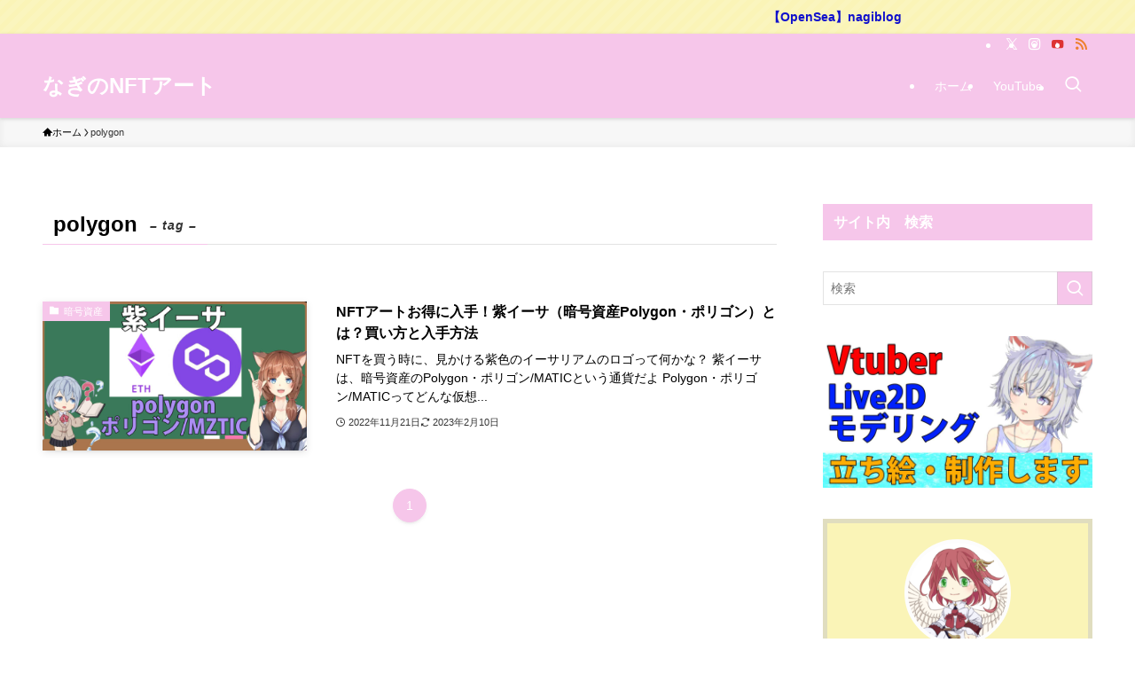

--- FILE ---
content_type: text/html; charset=UTF-8
request_url: https://naginft.com/tag/polygon/
body_size: 19103
content:
<!DOCTYPE html>
<html lang="ja" data-loaded="false" data-scrolled="false" data-spmenu="closed">
<head>
<meta charset="utf-8">
<meta name="format-detection" content="telephone=no">
<meta http-equiv="X-UA-Compatible" content="IE=edge">
<meta name="viewport" content="width=device-width, viewport-fit=cover">
<title>polygon | なぎのNFTアート</title>
<meta name='robots' content='max-image-preview:large' />
<link rel="alternate" type="application/rss+xml" title="なぎのNFTアート &raquo; フィード" href="https://naginft.com/feed/" />
<link rel="alternate" type="application/rss+xml" title="なぎのNFTアート &raquo; コメントフィード" href="https://naginft.com/comments/feed/" />
<link rel="alternate" type="application/rss+xml" title="なぎのNFTアート &raquo; polygon タグのフィード" href="https://naginft.com/tag/polygon/feed/" />

<!-- SEO SIMPLE PACK 3.6.2 -->
<link rel="canonical" href="https://naginft.com/tag/polygon/">
<meta property="og:locale" content="ja_JP">
<meta property="og:type" content="website">
<meta property="og:title" content="polygon | なぎのNFTアート">
<meta property="og:url" content="https://naginft.com/tag/polygon/">
<meta property="og:site_name" content="なぎのNFTアート">
<meta name="twitter:card" content="summary_large_image">
<!-- / SEO SIMPLE PACK -->

<style id='wp-img-auto-sizes-contain-inline-css' type='text/css'>
img:is([sizes=auto i],[sizes^="auto," i]){contain-intrinsic-size:3000px 1500px}
/*# sourceURL=wp-img-auto-sizes-contain-inline-css */
</style>
<style id='wp-block-library-inline-css' type='text/css'>
:root{--wp-block-synced-color:#7a00df;--wp-block-synced-color--rgb:122,0,223;--wp-bound-block-color:var(--wp-block-synced-color);--wp-editor-canvas-background:#ddd;--wp-admin-theme-color:#007cba;--wp-admin-theme-color--rgb:0,124,186;--wp-admin-theme-color-darker-10:#006ba1;--wp-admin-theme-color-darker-10--rgb:0,107,160.5;--wp-admin-theme-color-darker-20:#005a87;--wp-admin-theme-color-darker-20--rgb:0,90,135;--wp-admin-border-width-focus:2px}@media (min-resolution:192dpi){:root{--wp-admin-border-width-focus:1.5px}}.wp-element-button{cursor:pointer}:root .has-very-light-gray-background-color{background-color:#eee}:root .has-very-dark-gray-background-color{background-color:#313131}:root .has-very-light-gray-color{color:#eee}:root .has-very-dark-gray-color{color:#313131}:root .has-vivid-green-cyan-to-vivid-cyan-blue-gradient-background{background:linear-gradient(135deg,#00d084,#0693e3)}:root .has-purple-crush-gradient-background{background:linear-gradient(135deg,#34e2e4,#4721fb 50%,#ab1dfe)}:root .has-hazy-dawn-gradient-background{background:linear-gradient(135deg,#faaca8,#dad0ec)}:root .has-subdued-olive-gradient-background{background:linear-gradient(135deg,#fafae1,#67a671)}:root .has-atomic-cream-gradient-background{background:linear-gradient(135deg,#fdd79a,#004a59)}:root .has-nightshade-gradient-background{background:linear-gradient(135deg,#330968,#31cdcf)}:root .has-midnight-gradient-background{background:linear-gradient(135deg,#020381,#2874fc)}:root{--wp--preset--font-size--normal:16px;--wp--preset--font-size--huge:42px}.has-regular-font-size{font-size:1em}.has-larger-font-size{font-size:2.625em}.has-normal-font-size{font-size:var(--wp--preset--font-size--normal)}.has-huge-font-size{font-size:var(--wp--preset--font-size--huge)}.has-text-align-center{text-align:center}.has-text-align-left{text-align:left}.has-text-align-right{text-align:right}.has-fit-text{white-space:nowrap!important}#end-resizable-editor-section{display:none}.aligncenter{clear:both}.items-justified-left{justify-content:flex-start}.items-justified-center{justify-content:center}.items-justified-right{justify-content:flex-end}.items-justified-space-between{justify-content:space-between}.screen-reader-text{border:0;clip-path:inset(50%);height:1px;margin:-1px;overflow:hidden;padding:0;position:absolute;width:1px;word-wrap:normal!important}.screen-reader-text:focus{background-color:#ddd;clip-path:none;color:#444;display:block;font-size:1em;height:auto;left:5px;line-height:normal;padding:15px 23px 14px;text-decoration:none;top:5px;width:auto;z-index:100000}html :where(.has-border-color){border-style:solid}html :where([style*=border-top-color]){border-top-style:solid}html :where([style*=border-right-color]){border-right-style:solid}html :where([style*=border-bottom-color]){border-bottom-style:solid}html :where([style*=border-left-color]){border-left-style:solid}html :where([style*=border-width]){border-style:solid}html :where([style*=border-top-width]){border-top-style:solid}html :where([style*=border-right-width]){border-right-style:solid}html :where([style*=border-bottom-width]){border-bottom-style:solid}html :where([style*=border-left-width]){border-left-style:solid}html :where(img[class*=wp-image-]){height:auto;max-width:100%}:where(figure){margin:0 0 1em}html :where(.is-position-sticky){--wp-admin--admin-bar--position-offset:var(--wp-admin--admin-bar--height,0px)}@media screen and (max-width:600px){html :where(.is-position-sticky){--wp-admin--admin-bar--position-offset:0px}}

/*# sourceURL=wp-block-library-inline-css */
</style><style id='global-styles-inline-css' type='text/css'>
:root{--wp--preset--aspect-ratio--square: 1;--wp--preset--aspect-ratio--4-3: 4/3;--wp--preset--aspect-ratio--3-4: 3/4;--wp--preset--aspect-ratio--3-2: 3/2;--wp--preset--aspect-ratio--2-3: 2/3;--wp--preset--aspect-ratio--16-9: 16/9;--wp--preset--aspect-ratio--9-16: 9/16;--wp--preset--color--black: #000;--wp--preset--color--cyan-bluish-gray: #abb8c3;--wp--preset--color--white: #fff;--wp--preset--color--pale-pink: #f78da7;--wp--preset--color--vivid-red: #cf2e2e;--wp--preset--color--luminous-vivid-orange: #ff6900;--wp--preset--color--luminous-vivid-amber: #fcb900;--wp--preset--color--light-green-cyan: #7bdcb5;--wp--preset--color--vivid-green-cyan: #00d084;--wp--preset--color--pale-cyan-blue: #8ed1fc;--wp--preset--color--vivid-cyan-blue: #0693e3;--wp--preset--color--vivid-purple: #9b51e0;--wp--preset--color--swl-main: var(--color_main);--wp--preset--color--swl-main-thin: var(--color_main_thin);--wp--preset--color--swl-gray: var(--color_gray);--wp--preset--color--swl-deep-01: var(--color_deep01);--wp--preset--color--swl-deep-02: var(--color_deep02);--wp--preset--color--swl-deep-03: var(--color_deep03);--wp--preset--color--swl-deep-04: var(--color_deep04);--wp--preset--color--swl-pale-01: var(--color_pale01);--wp--preset--color--swl-pale-02: var(--color_pale02);--wp--preset--color--swl-pale-03: var(--color_pale03);--wp--preset--color--swl-pale-04: var(--color_pale04);--wp--preset--gradient--vivid-cyan-blue-to-vivid-purple: linear-gradient(135deg,rgb(6,147,227) 0%,rgb(155,81,224) 100%);--wp--preset--gradient--light-green-cyan-to-vivid-green-cyan: linear-gradient(135deg,rgb(122,220,180) 0%,rgb(0,208,130) 100%);--wp--preset--gradient--luminous-vivid-amber-to-luminous-vivid-orange: linear-gradient(135deg,rgb(252,185,0) 0%,rgb(255,105,0) 100%);--wp--preset--gradient--luminous-vivid-orange-to-vivid-red: linear-gradient(135deg,rgb(255,105,0) 0%,rgb(207,46,46) 100%);--wp--preset--gradient--very-light-gray-to-cyan-bluish-gray: linear-gradient(135deg,rgb(238,238,238) 0%,rgb(169,184,195) 100%);--wp--preset--gradient--cool-to-warm-spectrum: linear-gradient(135deg,rgb(74,234,220) 0%,rgb(151,120,209) 20%,rgb(207,42,186) 40%,rgb(238,44,130) 60%,rgb(251,105,98) 80%,rgb(254,248,76) 100%);--wp--preset--gradient--blush-light-purple: linear-gradient(135deg,rgb(255,206,236) 0%,rgb(152,150,240) 100%);--wp--preset--gradient--blush-bordeaux: linear-gradient(135deg,rgb(254,205,165) 0%,rgb(254,45,45) 50%,rgb(107,0,62) 100%);--wp--preset--gradient--luminous-dusk: linear-gradient(135deg,rgb(255,203,112) 0%,rgb(199,81,192) 50%,rgb(65,88,208) 100%);--wp--preset--gradient--pale-ocean: linear-gradient(135deg,rgb(255,245,203) 0%,rgb(182,227,212) 50%,rgb(51,167,181) 100%);--wp--preset--gradient--electric-grass: linear-gradient(135deg,rgb(202,248,128) 0%,rgb(113,206,126) 100%);--wp--preset--gradient--midnight: linear-gradient(135deg,rgb(2,3,129) 0%,rgb(40,116,252) 100%);--wp--preset--font-size--small: 0.9em;--wp--preset--font-size--medium: 1.1em;--wp--preset--font-size--large: 1.25em;--wp--preset--font-size--x-large: 42px;--wp--preset--font-size--xs: 0.75em;--wp--preset--font-size--huge: 1.6em;--wp--preset--spacing--20: 0.44rem;--wp--preset--spacing--30: 0.67rem;--wp--preset--spacing--40: 1rem;--wp--preset--spacing--50: 1.5rem;--wp--preset--spacing--60: 2.25rem;--wp--preset--spacing--70: 3.38rem;--wp--preset--spacing--80: 5.06rem;--wp--preset--shadow--natural: 6px 6px 9px rgba(0, 0, 0, 0.2);--wp--preset--shadow--deep: 12px 12px 50px rgba(0, 0, 0, 0.4);--wp--preset--shadow--sharp: 6px 6px 0px rgba(0, 0, 0, 0.2);--wp--preset--shadow--outlined: 6px 6px 0px -3px rgb(255, 255, 255), 6px 6px rgb(0, 0, 0);--wp--preset--shadow--crisp: 6px 6px 0px rgb(0, 0, 0);}:where(.is-layout-flex){gap: 0.5em;}:where(.is-layout-grid){gap: 0.5em;}body .is-layout-flex{display: flex;}.is-layout-flex{flex-wrap: wrap;align-items: center;}.is-layout-flex > :is(*, div){margin: 0;}body .is-layout-grid{display: grid;}.is-layout-grid > :is(*, div){margin: 0;}:where(.wp-block-columns.is-layout-flex){gap: 2em;}:where(.wp-block-columns.is-layout-grid){gap: 2em;}:where(.wp-block-post-template.is-layout-flex){gap: 1.25em;}:where(.wp-block-post-template.is-layout-grid){gap: 1.25em;}.has-black-color{color: var(--wp--preset--color--black) !important;}.has-cyan-bluish-gray-color{color: var(--wp--preset--color--cyan-bluish-gray) !important;}.has-white-color{color: var(--wp--preset--color--white) !important;}.has-pale-pink-color{color: var(--wp--preset--color--pale-pink) !important;}.has-vivid-red-color{color: var(--wp--preset--color--vivid-red) !important;}.has-luminous-vivid-orange-color{color: var(--wp--preset--color--luminous-vivid-orange) !important;}.has-luminous-vivid-amber-color{color: var(--wp--preset--color--luminous-vivid-amber) !important;}.has-light-green-cyan-color{color: var(--wp--preset--color--light-green-cyan) !important;}.has-vivid-green-cyan-color{color: var(--wp--preset--color--vivid-green-cyan) !important;}.has-pale-cyan-blue-color{color: var(--wp--preset--color--pale-cyan-blue) !important;}.has-vivid-cyan-blue-color{color: var(--wp--preset--color--vivid-cyan-blue) !important;}.has-vivid-purple-color{color: var(--wp--preset--color--vivid-purple) !important;}.has-black-background-color{background-color: var(--wp--preset--color--black) !important;}.has-cyan-bluish-gray-background-color{background-color: var(--wp--preset--color--cyan-bluish-gray) !important;}.has-white-background-color{background-color: var(--wp--preset--color--white) !important;}.has-pale-pink-background-color{background-color: var(--wp--preset--color--pale-pink) !important;}.has-vivid-red-background-color{background-color: var(--wp--preset--color--vivid-red) !important;}.has-luminous-vivid-orange-background-color{background-color: var(--wp--preset--color--luminous-vivid-orange) !important;}.has-luminous-vivid-amber-background-color{background-color: var(--wp--preset--color--luminous-vivid-amber) !important;}.has-light-green-cyan-background-color{background-color: var(--wp--preset--color--light-green-cyan) !important;}.has-vivid-green-cyan-background-color{background-color: var(--wp--preset--color--vivid-green-cyan) !important;}.has-pale-cyan-blue-background-color{background-color: var(--wp--preset--color--pale-cyan-blue) !important;}.has-vivid-cyan-blue-background-color{background-color: var(--wp--preset--color--vivid-cyan-blue) !important;}.has-vivid-purple-background-color{background-color: var(--wp--preset--color--vivid-purple) !important;}.has-black-border-color{border-color: var(--wp--preset--color--black) !important;}.has-cyan-bluish-gray-border-color{border-color: var(--wp--preset--color--cyan-bluish-gray) !important;}.has-white-border-color{border-color: var(--wp--preset--color--white) !important;}.has-pale-pink-border-color{border-color: var(--wp--preset--color--pale-pink) !important;}.has-vivid-red-border-color{border-color: var(--wp--preset--color--vivid-red) !important;}.has-luminous-vivid-orange-border-color{border-color: var(--wp--preset--color--luminous-vivid-orange) !important;}.has-luminous-vivid-amber-border-color{border-color: var(--wp--preset--color--luminous-vivid-amber) !important;}.has-light-green-cyan-border-color{border-color: var(--wp--preset--color--light-green-cyan) !important;}.has-vivid-green-cyan-border-color{border-color: var(--wp--preset--color--vivid-green-cyan) !important;}.has-pale-cyan-blue-border-color{border-color: var(--wp--preset--color--pale-cyan-blue) !important;}.has-vivid-cyan-blue-border-color{border-color: var(--wp--preset--color--vivid-cyan-blue) !important;}.has-vivid-purple-border-color{border-color: var(--wp--preset--color--vivid-purple) !important;}.has-vivid-cyan-blue-to-vivid-purple-gradient-background{background: var(--wp--preset--gradient--vivid-cyan-blue-to-vivid-purple) !important;}.has-light-green-cyan-to-vivid-green-cyan-gradient-background{background: var(--wp--preset--gradient--light-green-cyan-to-vivid-green-cyan) !important;}.has-luminous-vivid-amber-to-luminous-vivid-orange-gradient-background{background: var(--wp--preset--gradient--luminous-vivid-amber-to-luminous-vivid-orange) !important;}.has-luminous-vivid-orange-to-vivid-red-gradient-background{background: var(--wp--preset--gradient--luminous-vivid-orange-to-vivid-red) !important;}.has-very-light-gray-to-cyan-bluish-gray-gradient-background{background: var(--wp--preset--gradient--very-light-gray-to-cyan-bluish-gray) !important;}.has-cool-to-warm-spectrum-gradient-background{background: var(--wp--preset--gradient--cool-to-warm-spectrum) !important;}.has-blush-light-purple-gradient-background{background: var(--wp--preset--gradient--blush-light-purple) !important;}.has-blush-bordeaux-gradient-background{background: var(--wp--preset--gradient--blush-bordeaux) !important;}.has-luminous-dusk-gradient-background{background: var(--wp--preset--gradient--luminous-dusk) !important;}.has-pale-ocean-gradient-background{background: var(--wp--preset--gradient--pale-ocean) !important;}.has-electric-grass-gradient-background{background: var(--wp--preset--gradient--electric-grass) !important;}.has-midnight-gradient-background{background: var(--wp--preset--gradient--midnight) !important;}.has-small-font-size{font-size: var(--wp--preset--font-size--small) !important;}.has-medium-font-size{font-size: var(--wp--preset--font-size--medium) !important;}.has-large-font-size{font-size: var(--wp--preset--font-size--large) !important;}.has-x-large-font-size{font-size: var(--wp--preset--font-size--x-large) !important;}
/*# sourceURL=global-styles-inline-css */
</style>

<link rel='stylesheet' id='swell-icons-css' href='https://naginft.com/wp-content/themes/swell/build/css/swell-icons.css?ver=2.8.1' type='text/css' media='all' />
<link rel='stylesheet' id='main_style-css' href='https://naginft.com/wp-content/themes/swell/build/css/main.css?ver=2.8.1' type='text/css' media='all' />
<link rel='stylesheet' id='swell_blocks-css' href='https://naginft.com/wp-content/themes/swell/build/css/blocks.css?ver=2.8.1' type='text/css' media='all' />
<style id='swell_custom-inline-css' type='text/css'>
:root{--swl-fz--content:4vw;--swl-font_family:"游ゴシック体", "Yu Gothic", YuGothic, "Hiragino Kaku Gothic ProN", "Hiragino Sans", Meiryo, sans-serif;--swl-font_weight:500;--color_main:#f6c6ea;--color_text:#000000;--color_link:#1111cc;--color_htag:#f6c6ea;--color_bg:#ffffff;--color_gradient1:#d8ffff;--color_gradient2:#87e7ff;--color_main_thin:rgba(255, 248, 255, 0.05 );--color_main_dark:rgba(185, 149, 176, 1 );--color_list_check:#f6c6ea;--color_list_num:#f6c6ea;--color_list_good:#86dd7b;--color_list_triangle:#f4e03a;--color_list_bad:#f36060;--color_faq_q:#d55656;--color_faq_a:#6599b7;--color_icon_good:#3cd250;--color_icon_good_bg:#ecffe9;--color_icon_bad:#4b73eb;--color_icon_bad_bg:#eafaff;--color_icon_info:#f578b4;--color_icon_info_bg:#fff0fa;--color_icon_announce:#ffa537;--color_icon_announce_bg:#fff5f0;--color_icon_pen:#7a7a7a;--color_icon_pen_bg:#f7f7f7;--color_icon_book:#787364;--color_icon_book_bg:#f8f6ef;--color_icon_point:#ffa639;--color_icon_check:#86d67c;--color_icon_batsu:#f36060;--color_icon_hatena:#5295cc;--color_icon_caution:#f7da38;--color_icon_memo:#84878a;--color_deep01:#e44141;--color_deep02:#3d79d5;--color_deep03:#63a84d;--color_deep04:#f09f4d;--color_pale01:#fff2f0;--color_pale02:#f3f8fd;--color_pale03:#f1f9ee;--color_pale04:#fdf9ee;--color_mark_blue:#b7e3ff;--color_mark_green:#bdf9c3;--color_mark_yellow:#fcf69f;--color_mark_orange:#ffddbc;--border01:solid 1px var(--color_main);--border02:double 4px var(--color_main);--border03:dashed 2px var(--color_border);--border04:solid 4px var(--color_gray);--card_posts_thumb_ratio:56.25%;--list_posts_thumb_ratio:56.25%;--big_posts_thumb_ratio:56.25%;--thumb_posts_thumb_ratio:56.25%;--blogcard_thumb_ratio:56.25%;--color_header_bg:#f6c6ea;--color_header_text:#ffffff;--color_footer_bg:#f6c6ea;--color_footer_text:#333;--container_size:1200px;--article_size:900px;--logo_size_sp:48px;--logo_size_pc:40px;--logo_size_pcfix:32px;}.swl-cell-bg[data-icon="doubleCircle"]{--cell-icon-color:#ffc977}.swl-cell-bg[data-icon="circle"]{--cell-icon-color:#94e29c}.swl-cell-bg[data-icon="triangle"]{--cell-icon-color:#eeda2f}.swl-cell-bg[data-icon="close"]{--cell-icon-color:#ec9191}.swl-cell-bg[data-icon="hatena"]{--cell-icon-color:#93c9da}.swl-cell-bg[data-icon="check"]{--cell-icon-color:#94e29c}.swl-cell-bg[data-icon="line"]{--cell-icon-color:#9b9b9b}.cap_box[data-colset="col1"]{--capbox-color:#f59b5f;--capbox-color--bg:#fff8eb}.cap_box[data-colset="col2"]{--capbox-color:#5fb9f5;--capbox-color--bg:#edf5ff}.cap_box[data-colset="col3"]{--capbox-color:#2fcd90;--capbox-color--bg:#eafaf2}.red_{--the-btn-color:#f74a4a;--the-btn-color2:#ffbc49;--the-solid-shadow: rgba(185, 56, 56, 1 )}.blue_{--the-btn-color:#338df4;--the-btn-color2:#35eaff;--the-solid-shadow: rgba(38, 106, 183, 1 )}.green_{--the-btn-color:#62d847;--the-btn-color2:#7bf7bd;--the-solid-shadow: rgba(74, 162, 53, 1 )}.is-style-btn_normal{--the-btn-radius:80px}.is-style-btn_solid{--the-btn-radius:80px}.is-style-btn_shiny{--the-btn-radius:80px}.is-style-btn_line{--the-btn-radius:80px}.post_content blockquote{padding:1.5em 3em}.post_content blockquote::before,.post_content blockquote::after{content:"\00201c";display:inline-block;position:absolute;font-size:6em;color:rgba(200, 200, 200, .4)}.post_content blockquote::before{font-family:Arial,Helvetica,sans-serif;top:4px;left:8px}.post_content blockquote::after{transform:rotate(180deg);font-family:Arial,Helvetica,sans-serif;bottom:4px;right:8px}.mark_blue{background:-webkit-linear-gradient(transparent 64%,var(--color_mark_blue) 0%);background:linear-gradient(transparent 64%,var(--color_mark_blue) 0%)}.mark_green{background:-webkit-linear-gradient(transparent 64%,var(--color_mark_green) 0%);background:linear-gradient(transparent 64%,var(--color_mark_green) 0%)}.mark_yellow{background:-webkit-linear-gradient(transparent 64%,var(--color_mark_yellow) 0%);background:linear-gradient(transparent 64%,var(--color_mark_yellow) 0%)}.mark_orange{background:-webkit-linear-gradient(transparent 64%,var(--color_mark_orange) 0%);background:linear-gradient(transparent 64%,var(--color_mark_orange) 0%)}[class*="is-style-icon_"]{color:#333;border-width:0}[class*="is-style-big_icon_"]{border-width:2px;border-style:solid}[data-col="gray"] .c-balloon__text{background:#f7f7f7;border-color:#ccc}[data-col="gray"] .c-balloon__before{border-right-color:#f7f7f7}[data-col="green"] .c-balloon__text{background:#d1f8c2;border-color:#9ddd93}[data-col="green"] .c-balloon__before{border-right-color:#d1f8c2}[data-col="blue"] .c-balloon__text{background:#e2f6ff;border-color:#93d2f0}[data-col="blue"] .c-balloon__before{border-right-color:#e2f6ff}[data-col="red"] .c-balloon__text{background:#ffebeb;border-color:#f48789}[data-col="red"] .c-balloon__before{border-right-color:#ffebeb}[data-col="yellow"] .c-balloon__text{background:#f9f7d2;border-color:#fbe593}[data-col="yellow"] .c-balloon__before{border-right-color:#f9f7d2}.-type-list2 .p-postList__body::after,.-type-big .p-postList__body::after{content: "READ MORE »";}.c-postThumb__cat{background-color:#f6c6ea;color:#ffffff}.post_content h2:where(:not([class^="swell-block-"]):not(.faq_q):not(.p-postList__title)){background:var(--color_htag);padding:.75em 1em;color:#fff}.post_content h2:where(:not([class^="swell-block-"]):not(.faq_q):not(.p-postList__title))::before{position:absolute;display:block;pointer-events:none;content:"";top:-4px;left:0;width:100%;height:calc(100% + 4px);box-sizing:content-box;border-top:solid 2px var(--color_htag);border-bottom:solid 2px var(--color_htag)}.post_content h3:where(:not([class^="swell-block-"]):not(.faq_q):not(.p-postList__title)){border-left:solid 4px var(--color_htag);padding:.25em 0 .25em 16px}.post_content h4:where(:not([class^="swell-block-"]):not(.faq_q):not(.p-postList__title))::before{content:"\e923";display:inline-block;font-family:"icomoon";margin-right:.5em;color:var(--color_htag)}.l-header{box-shadow: 0 1px 4px rgba(0,0,0,.12)}.l-header__bar{color:#fff;background:#f6c6ea}.l-header__menuBtn{order:1}.l-header__customBtn{order:3}.c-gnav a::after{background:var(--color_main);width:100%;height:2px;transform:scaleX(0)}.p-spHeadMenu .menu-item.-current{border-bottom-color:var(--color_main)}.c-gnav > li:hover > a::after,.c-gnav > .-current > a::after{transform: scaleX(1)}.c-gnav .sub-menu{color:#333;background:#fff}.c-infoBar{color:#1111cc;background-color:#faf4b7}.c-infoBar__text{font-size:3.4vw}.c-infoBar__btn{background-color:#cdf0ea !important}#pagetop{border-radius:50%}#fix_tocbtn{border-radius:50%}.c-widget__title.-spmenu{padding:.5em .75em;border-radius:var(--swl-radius--2, 0px);background:var(--color_main);color:#fff;}.c-widget__title.-footer{padding:.5em}.c-widget__title.-footer::before{content:"";bottom:0;left:0;width:40%;z-index:1;background:var(--color_main)}.c-widget__title.-footer::after{content:"";bottom:0;left:0;width:100%;background:var(--color_border)}.c-secTitle{border-left:solid 2px var(--color_main);padding:0em .75em}.p-spMenu{color:#333}.p-spMenu__inner::before{background:#fdfdfd;opacity:1}.p-spMenu__overlay{background:#000;opacity:0.6}[class*="page-numbers"]{border-radius:50%;margin:4px;color:var(--color_main);border: solid 1px var(--color_main)}a{text-decoration: none}.l-topTitleArea.c-filterLayer::before{background-color:#000;opacity:0.2;content:""}@media screen and (min-width: 960px){:root{}}@media screen and (max-width: 959px){:root{}.l-header__logo{order:2;text-align:center}}@media screen and (min-width: 600px){:root{--swl-fz--content:18px;}.c-infoBar__text{font-size:14px}}@media screen and (max-width: 599px){:root{}}@media (min-width: 1108px) {.alignwide{left:-100px;width:calc(100% + 200px);}}@media (max-width: 1108px) {.-sidebar-off .swell-block-fullWide__inner.l-container .alignwide{left:0px;width:100%;}}.c-infoBar{overflow:hidden;position:relative;width:100%}.c-infoBar.-bg-stripe:before{background-image:repeating-linear-gradient(-45deg,#fff 0 6px,transparent 6px 12px);content:"";display:block;opacity:.1}.c-infoBar__link{text-decoration:none;z-index:0}.c-infoBar__link,.c-infoBar__text{color:inherit;display:block;position:relative}.c-infoBar__text{font-weight:700;padding:8px 0;z-index:1}.c-infoBar__text.-flow-on{-webkit-animation:flowing_text 12s linear infinite;animation:flowing_text 12s linear infinite;-webkit-animation-duration:12s;animation-duration:12s;text-align:left;-webkit-transform:translateX(100%);transform:translateX(100%);white-space:nowrap}.c-infoBar__text.-flow-off{align-items:center;display:flex;flex-wrap:wrap;justify-content:center;text-align:center}.c-infoBar__btn{border-radius:40px;box-shadow:0 2px 4px var(--swl-color_shadow);color:#fff;display:block;font-size:.95em;line-height:2;margin-left:1em;min-width:1em;padding:0 1em;text-decoration:none;width:auto}@media (min-width:960px){.c-infoBar__text.-flow-on{-webkit-animation-duration:20s;animation-duration:20s}}@media (min-width:1200px){.c-infoBar__text.-flow-on{-webkit-animation-duration:24s;animation-duration:24s}}@media (min-width:1600px){.c-infoBar__text.-flow-on{-webkit-animation-duration:30s;animation-duration:30s}}.is-style-btn_normal a,.is-style-btn_shiny a{box-shadow:var(--swl-btn_shadow)}.c-shareBtns__btn,.is-style-balloon>.c-tabList .c-tabList__button,.p-snsCta,[class*=page-numbers]{box-shadow:var(--swl-box_shadow)}.p-articleThumb__img,.p-articleThumb__youtube{box-shadow:var(--swl-img_shadow)}.p-pickupBanners__item .c-bannerLink,.p-postList__thumb{box-shadow:0 2px 8px rgba(0,0,0,.1),0 4px 4px -4px rgba(0,0,0,.1)}.p-postList.-w-ranking li:before{background-image:repeating-linear-gradient(-45deg,hsla(0,0%,100%,.1),hsla(0,0%,100%,.1) 6px,transparent 0,transparent 12px);box-shadow:1px 1px 4px rgba(0,0,0,.2)}.l-header__bar{position:relative;width:100%}.l-header__bar .c-catchphrase{color:inherit;font-size:12px;letter-spacing:var(--swl-letter_spacing,.2px);line-height:14px;margin-right:auto;overflow:hidden;padding:4px 0;white-space:nowrap;width:50%}.l-header__bar .c-iconList .c-iconList__link{margin:0;padding:4px 6px}.l-header__barInner{align-items:center;display:flex;justify-content:flex-end}.p-spHeadMenu{text-align:center}.p-spHeadMenu .sub-menu{display:none}.p-spHeadMenu .menu-item{-webkit-backface-visibility:hidden;backface-visibility:hidden;border-bottom:2px solid transparent;flex-shrink:0;font-size:12px;height:36px;padding:0;width:auto}.p-spHeadMenu .menu-item.-current{border-bottom-color:currentcolor}.p-spHeadMenu a{display:block;line-height:36px;padding:0 12px;text-decoration:none}.l-header__spNav.swiper:not(.swiper-initialized) .p-spHeadMenu{visibility:hidden}.l-header__spNav a{color:var(--color_header_text)}.l-header__spNav[data-loop="0"] .p-spHeadMenu{display:flex;overflow-x:auto}.l-header__spNav[data-loop="0"] .menu-item:first-child{margin-left:auto}.l-header__spNav[data-loop="0"] .menu-item:last-child{margin-right:auto}@media (min-width:960px){.l-header__spNav{display:none}}@media (min-width:960px){.-series .l-header__inner{align-items:stretch;display:flex}.-series .l-header__logo{align-items:center;display:flex;flex-wrap:wrap;margin-right:24px;padding:16px 0}.-series .l-header__logo .c-catchphrase{font-size:13px;padding:4px 0}.-series .c-headLogo{margin-right:16px}.-series-right .l-header__inner{justify-content:space-between}.-series-right .c-gnavWrap{margin-left:auto}.-series-right .w-header{margin-left:12px}.-series-left .w-header{margin-left:auto}}@media (min-width:960px) and (min-width:600px){.-series .c-headLogo{max-width:400px}}.c-gnav .sub-menu a:before,.c-listMenu a:before{-webkit-font-smoothing:antialiased;-moz-osx-font-smoothing:grayscale;font-family:icomoon!important;font-style:normal;font-variant:normal;font-weight:400;line-height:1;text-transform:none}.c-submenuToggleBtn{display:none}.c-listMenu a{padding:.75em 1em .75em 1.5em;transition:padding .25s}.c-listMenu a:hover{padding-left:1.75em;padding-right:.75em}.c-gnav .sub-menu a:before,.c-listMenu a:before{color:inherit;content:"\e921";display:inline-block;left:2px;position:absolute;top:50%;-webkit-transform:translateY(-50%);transform:translateY(-50%);vertical-align:middle}.widget_categories>ul>.cat-item>a,.wp-block-categories-list>li>a{padding-left:1.75em}.c-listMenu .children,.c-listMenu .sub-menu{margin:0}.c-listMenu .children a,.c-listMenu .sub-menu a{font-size:.9em;padding-left:2.5em}.c-listMenu .children a:before,.c-listMenu .sub-menu a:before{left:1em}.c-listMenu .children a:hover,.c-listMenu .sub-menu a:hover{padding-left:2.75em}.c-listMenu .children ul a,.c-listMenu .sub-menu ul a{padding-left:3.25em}.c-listMenu .children ul a:before,.c-listMenu .sub-menu ul a:before{left:1.75em}.c-listMenu .children ul a:hover,.c-listMenu .sub-menu ul a:hover{padding-left:3.5em}.c-gnav li:hover>.sub-menu{opacity:1;visibility:visible}.c-gnav .sub-menu:before{background:inherit;content:"";height:100%;left:0;position:absolute;top:0;width:100%;z-index:0}.c-gnav .sub-menu .sub-menu{left:100%;top:0;z-index:-1}.c-gnav .sub-menu a{padding-left:2em}.c-gnav .sub-menu a:before{left:.5em}.c-gnav .sub-menu a:hover .ttl{left:4px}:root{--color_content_bg:var(--color_bg);}.c-widget__title.-side{padding:.5em .75em;border-radius:var(--swl-radius--2, 0px);background:var(--color_main);color:#fff;}@media screen and (min-width: 960px){:root{}}@media screen and (max-width: 959px){:root{}}@media screen and (min-width: 600px){:root{}}@media screen and (max-width: 599px){:root{}}.swell-block-fullWide__inner.l-container{--swl-fw_inner_pad:var(--swl-pad_container,0px)}@media (min-width:960px){.-sidebar-on .l-content .alignfull,.-sidebar-on .l-content .alignwide{left:-16px;width:calc(100% + 32px)}.swell-block-fullWide__inner.l-article{--swl-fw_inner_pad:var(--swl-pad_post_content,0px)}.-sidebar-on .swell-block-fullWide__inner .alignwide{left:0;width:100%}.-sidebar-on .swell-block-fullWide__inner .alignfull{left:calc(0px - var(--swl-fw_inner_pad, 0))!important;margin-left:0!important;margin-right:0!important;width:calc(100% + var(--swl-fw_inner_pad, 0)*2)!important}}.-index-off .p-toc,.swell-toc-placeholder:empty{display:none}.p-toc.-modal{height:100%;margin:0;overflow-y:auto;padding:0}#main_content .p-toc{border-radius:var(--swl-radius--2,0);margin:4em auto;max-width:800px}#sidebar .p-toc{margin-top:-.5em}.p-toc .__pn:before{content:none!important;counter-increment:none}.p-toc .__prev{margin:0 0 1em}.p-toc .__next{margin:1em 0 0}.p-toc.is-omitted:not([data-omit=ct]) [data-level="2"] .p-toc__childList{display:none}.p-toc.is-omitted:not([data-omit=nest]){position:relative}.p-toc.is-omitted:not([data-omit=nest]):before{background:linear-gradient(hsla(0,0%,100%,0),var(--color_bg));bottom:5em;content:"";height:4em;left:0;opacity:.75;pointer-events:none;position:absolute;width:100%;z-index:1}.p-toc.is-omitted:not([data-omit=nest]):after{background:var(--color_bg);bottom:0;content:"";height:5em;left:0;opacity:.75;position:absolute;width:100%;z-index:1}.p-toc.is-omitted:not([data-omit=nest]) .__next,.p-toc.is-omitted:not([data-omit=nest]) [data-omit="1"]{display:none}.p-toc .p-toc__expandBtn{background-color:#f7f7f7;border:rgba(0,0,0,.2);border-radius:5em;box-shadow:0 0 0 1px #bbb;color:#333;display:block;font-size:14px;line-height:1.5;margin:.75em auto 0;min-width:6em;padding:.5em 1em;position:relative;transition:box-shadow .25s;z-index:2}.p-toc[data-omit=nest] .p-toc__expandBtn{display:inline-block;font-size:13px;margin:0 0 0 1.25em;padding:.5em .75em}.p-toc:not([data-omit=nest]) .p-toc__expandBtn:after,.p-toc:not([data-omit=nest]) .p-toc__expandBtn:before{border-top-color:inherit;border-top-style:dotted;border-top-width:3px;content:"";display:block;height:1px;position:absolute;top:calc(50% - 1px);transition:border-color .25s;width:100%;width:22px}.p-toc:not([data-omit=nest]) .p-toc__expandBtn:before{right:calc(100% + 1em)}.p-toc:not([data-omit=nest]) .p-toc__expandBtn:after{left:calc(100% + 1em)}.p-toc.is-expanded .p-toc__expandBtn{border-color:transparent}.p-toc__ttl{display:block;font-size:1.2em;line-height:1;position:relative;text-align:center}.p-toc__ttl:before{content:"\e918";display:inline-block;font-family:icomoon;margin-right:.5em;padding-bottom:2px;vertical-align:middle}#index_modal .p-toc__ttl{margin-bottom:.5em}.p-toc__list li{line-height:1.6}.p-toc__list>li+li{margin-top:.5em}.p-toc__list .p-toc__childList{padding-left:.5em}.p-toc__list [data-level="3"]{font-size:.9em}.p-toc__list .mininote{display:none}.post_content .p-toc__list{padding-left:0}#sidebar .p-toc__list{margin-bottom:0}#sidebar .p-toc__list .p-toc__childList{padding-left:0}.p-toc__link{color:inherit;font-size:inherit;text-decoration:none}.p-toc__link:hover{opacity:.8}.p-toc.-capbox{border:1px solid var(--color_main);overflow:hidden;padding:0 1em 1.5em}.p-toc.-capbox .p-toc__ttl{background-color:var(--color_main);color:#fff;margin:0 -1.5em 1.25em;padding:.5em}.p-toc.-capbox .p-toc__list{padding:0}@media (min-width:960px){#main_content .p-toc{width:92%}}@media (hover:hover){.p-toc .p-toc__expandBtn:hover{border-color:transparent;box-shadow:0 0 0 2px currentcolor}}@media (min-width:600px){.p-toc.-capbox .p-toc__list{padding-left:.25em}}
/*# sourceURL=swell_custom-inline-css */
</style>
<link rel='stylesheet' id='swell-parts/footer-css' href='https://naginft.com/wp-content/themes/swell/build/css/modules/parts/footer.css?ver=2.8.1' type='text/css' media='all' />
<link rel='stylesheet' id='swell-page/term-css' href='https://naginft.com/wp-content/themes/swell/build/css/modules/page/term.css?ver=2.8.1' type='text/css' media='all' />
<style id='classic-theme-styles-inline-css' type='text/css'>
/*! This file is auto-generated */
.wp-block-button__link{color:#fff;background-color:#32373c;border-radius:9999px;box-shadow:none;text-decoration:none;padding:calc(.667em + 2px) calc(1.333em + 2px);font-size:1.125em}.wp-block-file__button{background:#32373c;color:#fff;text-decoration:none}
/*# sourceURL=/wp-includes/css/classic-themes.min.css */
</style>
<link rel='stylesheet' id='child_style-css' href='https://naginft.com/wp-content/themes/swell_child/style.css?ver=2022090921032' type='text/css' media='all' />
<link rel='stylesheet' id='ponhiro-blocks-front-css' href='https://naginft.com/wp-content/plugins/useful-blocks/dist/css/front.css?ver=1.7.4' type='text/css' media='all' />
<style id='ponhiro-blocks-front-inline-css' type='text/css'>
:root{--pb_colset_yellow:#fdc44f;--pb_colset_yellow_thin:#fef9ed;--pb_colset_yellow_dark:#b4923a;--pb_colset_pink:#fd9392;--pb_colset_pink_thin:#ffefef;--pb_colset_pink_dark:#d07373;--pb_colset_green:#91c13e;--pb_colset_green_thin:#f2f8e8;--pb_colset_green_dark:#61841f;--pb_colset_blue:#6fc7e1;--pb_colset_blue_thin:#f0f9fc;--pb_colset_blue_dark:#419eb9;--pb_colset_cvbox_01_bg:#f5f5f5;--pb_colset_cvbox_01_list:#3190b7;--pb_colset_cvbox_01_btn:#91c13e;--pb_colset_cvbox_01_shadow:#628328;--pb_colset_cvbox_01_note:#fdc44f;--pb_colset_compare_01_l:#6fc7e1;--pb_colset_compare_01_l_bg:#f0f9fc;--pb_colset_compare_01_r:#ffa883;--pb_colset_compare_01_r_bg:#fff6f2;--pb_colset_iconbox_01:#6e828a;--pb_colset_iconbox_01_bg:#fff;--pb_colset_iconbox_01_icon:#ee8f81;--pb_colset_bargraph_01:#9dd9dd;--pb_colset_bargraph_01_bg:#fafafa;--pb_colset_bar_01:#f8db92;--pb_colset_bar_02:#fda9a8;--pb_colset_bar_03:#bdda8b;--pb_colset_bar_04:#a1c6f1;--pb_colset_rating_01_bg:#fafafa;--pb_colset_rating_01_text:#71828a;--pb_colset_rating_01_label:#71828a;--pb_colset_rating_01_point:#ee8f81;}.pb-iconbox__figure[data-iconset="01"]{background-image: url(https://naginft.com/wp-content/plugins/useful-blocks/assets/img/a_person.png)}.pb-iconbox__figure[data-iconset="02"]{background-image: url(https://naginft.com/wp-content/plugins/useful-blocks/assets/img/a_person.png)}.pb-iconbox__figure[data-iconset="03"]{background-image: url(https://naginft.com/wp-content/plugins/useful-blocks/assets/img/a_person.png)}.pb-iconbox__figure[data-iconset="04"]{background-image: url(https://naginft.com/wp-content/plugins/useful-blocks/assets/img/a_person.png)}
/*# sourceURL=ponhiro-blocks-front-inline-css */
</style>
<link rel='stylesheet' id='hcb-style-css' href='https://naginft.com/wp-content/plugins/highlighting-code-block/build/css/hcb--light.css?ver=2.0.1' type='text/css' media='all' />
<style id='hcb-style-inline-css' type='text/css'>
:root{--hcb--fz--base: 14px}:root{--hcb--fz--mobile: 13px}:root{--hcb--ff:Menlo, Consolas, "Hiragino Kaku Gothic ProN", "Hiragino Sans", Meiryo, sans-serif;}
/*# sourceURL=hcb-style-inline-css */
</style>

<noscript><link href="https://naginft.com/wp-content/themes/swell/build/css/noscript.css" rel="stylesheet"></noscript>
<link rel="https://api.w.org/" href="https://naginft.com/wp-json/" /><link rel="alternate" title="JSON" type="application/json" href="https://naginft.com/wp-json/wp/v2/tags/48" /><link rel="icon" href="https://naginft.com/wp-content/uploads/2022/03/cropped-4cb39d254508081841e478fb4c840e1f-1-32x32.jpg" sizes="32x32" />
<link rel="icon" href="https://naginft.com/wp-content/uploads/2022/03/cropped-4cb39d254508081841e478fb4c840e1f-1-192x192.jpg" sizes="192x192" />
<link rel="apple-touch-icon" href="https://naginft.com/wp-content/uploads/2022/03/cropped-4cb39d254508081841e478fb4c840e1f-1-180x180.jpg" />
<meta name="msapplication-TileImage" content="https://naginft.com/wp-content/uploads/2022/03/cropped-4cb39d254508081841e478fb4c840e1f-1-270x270.jpg" />
		<style type="text/css" id="wp-custom-css">
			/*フォローボタン変更*/

.c-iconList__icon.icon-twitter::before{

 color:#1da1f2;

}

.c-iconList__icon.icon-youtube::before{

 color: #dd3333;

}

.c-iconList__icon.icon-amazon::before{

 color:#f90;

}

.c-iconList__icon.icon-feedly::before{

 color:#2bb24c;

}

.c-iconList__icon.icon-rss::before{

 color:#ee802f

}

.c-iconList__icon.icon-contact::before{

 color:#004262;

}


/* アイキャッチのカテゴリー位置 */
.c-postThumb__cat {
    right: auto;
    left: 0;
    -webkit-transform-origin: 0 0;
    transform-origin: 0 0;
}


/* プロフィールのカスタマイズ */
.p-profileBox {
   border: solid 5px rgba(200,200,200,.5);
    background-color: #FAF4B7;
	/*カラーは変更*/
}
.p-profileBox .icon-twitter {
    color: #1DA1F3;
}
.p-profileBox .icon-youtube {
    color: #dd3333;
}


/* カテゴリーのカスタマイズ */
/*背景色*/
/*文字色*/
/*背景を出すか出さないか　出さない時は:;の間にnone*/
.c-postThumb__cat[data-cat-id="17"]{
background-color: #a8ed31;
  color: #ffffff;
	background:;
}
		</style>
		
<link rel="stylesheet" href="https://naginft.com/wp-content/themes/swell/build/css/print.css" media="print" >
</head>
<body>
<div id="body_wrap" class="archive tag tag-polygon tag-48 wp-theme-swell wp-child-theme-swell_child -body-solid -bg-fix -index-off -sidebar-on -frame-off id_48" >
<div id="sp_menu" class="p-spMenu -left">
	<div class="p-spMenu__inner">
		<div class="p-spMenu__closeBtn">
			<button class="c-iconBtn -menuBtn c-plainBtn" data-onclick="toggleMenu" aria-label="メニューを閉じる">
				<i class="c-iconBtn__icon icon-close-thin"></i>
			</button>
		</div>
		<div class="p-spMenu__body">
			<div class="c-widget__title -spmenu">
				MENU			</div>
			<div class="p-spMenu__nav">
				<ul class="c-spnav c-listMenu"><li class="menu-item menu-item-type-custom menu-item-object-custom menu-item-home menu-item-51"><a href="http://naginft.com">ホーム</a></li>
<li class="menu-item menu-item-type-custom menu-item-object-custom menu-item-52"><a href="https://www.youtube.com/channel/UClRaSh3n-LpVfOOOya7yK_A/?sub_confirmation=1">YouTube</a></li>
</ul>			</div>
					</div>
	</div>
	<div class="p-spMenu__overlay c-overlay" data-onclick="toggleMenu"></div>
</div>
<div class="c-infoBar -bg-stripe">
			<a href="https://opensea.io/nagiblog" class="c-infoBar__link" rel="noopener" target="_blank">
			<span class="c-infoBar__text -flow-on">【OpenSea】nagiblog</span>
		</a>
	</div>
<header id="header" class="l-header -series -series-right" data-spfix="0">
	<div class="l-header__bar pc_">
	<div class="l-header__barInner l-container">
		<ul class="c-iconList">
						<li class="c-iconList__item -twitter-x">
						<a href="https://twitter.com/nagiblogyoutube" target="_blank" rel="noopener" class="c-iconList__link u-fz-14 hov-flash" aria-label="twitter-x">
							<i class="c-iconList__icon icon-twitter-x" role="presentation"></i>
						</a>
					</li>
									<li class="c-iconList__item -instagram">
						<a href="https://www.instagram.com/nagiblogyoutube/" target="_blank" rel="noopener" class="c-iconList__link u-fz-14 hov-flash" aria-label="instagram">
							<i class="c-iconList__icon icon-instagram" role="presentation"></i>
						</a>
					</li>
									<li class="c-iconList__item -youtube">
						<a href="https://www.youtube.com/channel/UClRaSh3n-LpVfOOOya7yK_A/?sub_confirmation=1" target="_blank" rel="noopener" class="c-iconList__link u-fz-14 hov-flash" aria-label="youtube">
							<i class="c-iconList__icon icon-youtube" role="presentation"></i>
						</a>
					</li>
									<li class="c-iconList__item -rss">
						<a href="https://naginft.com/feed/" target="_blank" rel="noopener" class="c-iconList__link u-fz-14 hov-flash" aria-label="rss">
							<i class="c-iconList__icon icon-rss" role="presentation"></i>
						</a>
					</li>
				</ul>
	</div>
</div>
	<div class="l-header__inner l-container">
		<div class="l-header__logo">
			<div class="c-headLogo -txt"><a href="https://naginft.com/" title="なぎのNFTアート" class="c-headLogo__link" rel="home">なぎのNFTアート</a></div>							<div class="c-catchphrase u-thin"></div>
					</div>
		<nav id="gnav" class="l-header__gnav c-gnavWrap">
					<ul class="c-gnav">
			<li class="menu-item menu-item-type-custom menu-item-object-custom menu-item-home menu-item-51"><a href="http://naginft.com"><span class="ttl">ホーム</span></a></li>
<li class="menu-item menu-item-type-custom menu-item-object-custom menu-item-52"><a href="https://www.youtube.com/channel/UClRaSh3n-LpVfOOOya7yK_A/?sub_confirmation=1"><span class="ttl">YouTube</span></a></li>
							<li class="menu-item c-gnav__s">
					<button class="c-gnav__sBtn c-plainBtn" data-onclick="toggleSearch" aria-label="検索ボタン">
						<i class="icon-search"></i>
					</button>
				</li>
					</ul>
			</nav>
		<div class="l-header__customBtn sp_">
			<button class="c-iconBtn c-plainBtn" data-onclick="toggleSearch" aria-label="検索ボタン">
			<i class="c-iconBtn__icon icon-search"></i>
					</button>
	</div>
<div class="l-header__menuBtn sp_">
	<button class="c-iconBtn -menuBtn c-plainBtn" data-onclick="toggleMenu" aria-label="メニューボタン">
		<i class="c-iconBtn__icon icon-menu-thin"></i>
			</button>
</div>
	</div>
	<div class="l-header__spNav" data-loop="0">
	<ul class="p-spHeadMenu">
		<li class="menu-item menu-item-type-custom menu-item-object-custom menu-item-home menu-item-51 swiper-slide"><a href="http://naginft.com"><span>ホーム</span></a></li>
<li class="menu-item menu-item-type-custom menu-item-object-custom menu-item-52 swiper-slide"><a href="https://www.youtube.com/channel/UClRaSh3n-LpVfOOOya7yK_A/?sub_confirmation=1"><span>YouTube</span></a></li>
	</ul>
</div>
</header>
<div id="breadcrumb" class="p-breadcrumb -bg-on"><ol class="p-breadcrumb__list l-container"><li class="p-breadcrumb__item"><a href="https://naginft.com/" class="p-breadcrumb__text"><span class="__home icon-home"> ホーム</span></a></li><li class="p-breadcrumb__item"><span class="p-breadcrumb__text">polygon</span></li></ol></div><div id="content" class="l-content l-container" >
<main id="main_content" class="l-mainContent l-article">
	<div class="l-mainContent__inner">
		<h1 class="c-pageTitle" data-style="b_bottom"><span class="c-pageTitle__inner">polygon<small class="c-pageTitle__subTitle u-fz-14">– tag –</small></span></h1>		<div class="p-termContent l-parent">
					<div class="c-tabBody p-postListTabBody">
				<div id="post_list_tab_1" class="c-tabBody__item" aria-hidden="false">
				<ul class="p-postList -type-list"><li class="p-postList__item">
	<a href="https://naginft.com/polygon/" class="p-postList__link">
		<div class="p-postList__thumb c-postThumb">
	<figure class="c-postThumb__figure">
		<img width="1024" height="576"  src="[data-uri]" alt="" class="c-postThumb__img u-obf-cover lazyload" sizes="(min-width: 960px) 400px, 36vw" data-src="https://naginft.com/wp-content/uploads/2022/11/124a3d87ab6ccbdec535f5ed2afd16df-1024x576.jpg" data-srcset="https://naginft.com/wp-content/uploads/2022/11/124a3d87ab6ccbdec535f5ed2afd16df-1024x576.jpg?_mod=1669038821 1024w, https://naginft.com/wp-content/uploads/2022/11/124a3d87ab6ccbdec535f5ed2afd16df-300x169.jpg?_mod=1669038821 300w, https://naginft.com/wp-content/uploads/2022/11/124a3d87ab6ccbdec535f5ed2afd16df-768x432.jpg?_mod=1669038821 768w" data-aspectratio="1024/576" ><noscript><img src="https://naginft.com/wp-content/uploads/2022/11/124a3d87ab6ccbdec535f5ed2afd16df-1024x576.jpg" class="c-postThumb__img u-obf-cover" alt=""></noscript>	</figure>
			<span class="c-postThumb__cat icon-folder" data-cat-id="27">暗号資産</span>
	</div>
					<div class="p-postList__body">
				<h2 class="p-postList__title">NFTアートお得に入手！紫イーサ（暗号資産Polygon・ポリゴン）とは？買い方と入手方法</h2>									<div class="p-postList__excerpt">
						NFTを買う時に、見かける紫色のイーサリアムのロゴって何かな？ 紫イーサは、暗号資産のPolygon・ポリゴン/MATICという通貨だよ Polygon・ポリゴン/MATICってどんな仮想...					</div>
								<div class="p-postList__meta">
					<div class="p-postList__times c-postTimes u-thin">
	<time class="c-postTimes__posted icon-posted" datetime="2022-11-21" aria-label="公開日">2022年11月21日</time><time class="c-postTimes__modified icon-modified" datetime="2023-02-10" aria-label="更新日">2023年2月10日</time></div>
				</div>
			</div>
			</a>
</li>
</ul><div class="c-pagination">
<span class="page-numbers current">1</span></div>
				</div>
								</div>
					</div>
	</div>
</main>
<aside id="sidebar" class="l-sidebar">
	<div id="custom_html-5" class="widget_text c-widget widget_custom_html"><div class="c-widget__title -side">サイト内　検索</div><div class="textwidget custom-html-widget"></div></div><div id="search-2" class="c-widget widget_search"><div class="c-widget__title -side">サイト内【検索】</div><form role="search" method="get" class="c-searchForm" action="https://naginft.com/" role="search">
	<input type="text" value="" name="s" class="c-searchForm__s s" placeholder="検索" aria-label="検索ワード">
	<button type="submit" class="c-searchForm__submit icon-search hov-opacity u-bg-main" value="search" aria-label="検索を実行する"></button>
</form>
</div><div id="swell_ad_widget-2" class="c-widget widget_swell_ad_widget"><a href="https://nagi.blog/production/" title="クリックしてLive2Dプロダクションの詳細を見る">
    <img src="https://nagi.blog/wp-content/uploads/2023/09/live2Dp1280.jpg" alt="Live2Dプロダクションの詳細を見る" style="border:none; width:100%; max-width:600px; display:block; margin:auto;">
</a></div><div id="swell_prof_widget-2" class="c-widget widget_swell_prof_widget"><div class="p-profileBox">
				<figure class="p-profileBox__icon">
			<img width="120" height="120"  src="[data-uri]" alt="" class="p-profileBox__iconImg lazyload" sizes="(max-width: 120px) 100vw, 120px" data-src="https://naginft.com/wp-content/uploads/2022/03/975429aa9a80f4f9bc5ca68a5e46d0cf-300x300.png" data-srcset="https://naginft.com/wp-content/uploads/2022/03/975429aa9a80f4f9bc5ca68a5e46d0cf-300x300.png?_mod=1662689433 300w, https://naginft.com/wp-content/uploads/2022/03/975429aa9a80f4f9bc5ca68a5e46d0cf-150x150.png?_mod=1662689433 150w" data-aspectratio="120/120" ><noscript><img src="https://naginft.com/wp-content/uploads/2022/03/975429aa9a80f4f9bc5ca68a5e46d0cf-300x300.png" class="p-profileBox__iconImg" alt=""></noscript>		</figure>
		<div class="p-profileBox__name u-fz-m">
		さかぐちひなた	</div>
			<div class="p-profileBox__job u-thin">
			趣味で生きるZ世代		</div>
				<div class="p-profileBox__text">
			美容関連で起業。ブログ、YouTube複数で収益化。労働に感じないで方法での収益方法を考案してます。<br />
好きな事:美容用品、ブログ　絵画、イラスト、動画編集<br />
ZOZO創業者・前澤友作さんのMZDAOのPRで【ブログ部門・優秀賞】頂きました							<div class="p-profileBox__btn is-style-btn_normal">
					<a href="https://naginft.com/naginft-opened" style="background:#ffbc61" class="p-profileBox__btnLink">
						プロフィール					</a>
				</div>
					</div>
		<ul class="c-iconList p-profileBox__iconList is-style-circle">
						<li class="c-iconList__item -twitter-x">
						<a href="https://twitter.com/nagiblogyoutube" target="_blank" rel="noopener" class="c-iconList__link u-fz-14 hov-flash-up" aria-label="twitter-x">
							<i class="c-iconList__icon icon-twitter-x" role="presentation"></i>
						</a>
					</li>
									<li class="c-iconList__item -instagram">
						<a href="https://www.instagram.com/nagiblogyoutube/" target="_blank" rel="noopener" class="c-iconList__link u-fz-14 hov-flash-up" aria-label="instagram">
							<i class="c-iconList__icon icon-instagram" role="presentation"></i>
						</a>
					</li>
									<li class="c-iconList__item -youtube">
						<a href="https://www.youtube.com/channel/UClRaSh3n-LpVfOOOya7yK_A/?sub_confirmation=1" target="_blank" rel="noopener" class="c-iconList__link u-fz-14 hov-flash-up" aria-label="youtube">
							<i class="c-iconList__icon icon-youtube" role="presentation"></i>
						</a>
					</li>
									<li class="c-iconList__item -rss">
						<a href="https://naginft.com/feed/" target="_blank" rel="noopener" class="c-iconList__link u-fz-14 hov-flash-up" aria-label="rss">
							<i class="c-iconList__icon icon-rss" role="presentation"></i>
						</a>
					</li>
				</ul>
</div>
</div><div id="tag_cloud-2" class="c-widget widget_tag_cloud"><div class="c-widget__title -side">タグ一覧</div><div class="tagcloud"><a href="https://naginft.com/tag/dao/" class="tag-cloud-link hov-flash-up tag-link-43 tag-link-position-1" style="font-size: 8pt;" aria-label="DAO (1個の項目)">DAO<span class="tag-link-count"> (1)</span></a>
<a href="https://naginft.com/tag/elfmasters/" class="tag-cloud-link hov-flash-up tag-link-32 tag-link-position-2" style="font-size: 8pt;" aria-label="ElfMasters (1個の項目)">ElfMasters<span class="tag-link-count"> (1)</span></a>
<a href="https://naginft.com/tag/matic/" class="tag-cloud-link hov-flash-up tag-link-49 tag-link-position-3" style="font-size: 8pt;" aria-label="MATIC (1個の項目)">MATIC<span class="tag-link-count"> (1)</span></a>
<a href="https://naginft.com/tag/metamask/" class="tag-cloud-link hov-flash-up tag-link-46 tag-link-position-4" style="font-size: 8pt;" aria-label="MetaMask (1個の項目)">MetaMask<span class="tag-link-count"> (1)</span></a>
<a href="https://naginft.com/tag/nft/" class="tag-cloud-link hov-flash-up tag-link-24 tag-link-position-5" style="font-size: 22pt;" aria-label="NFT (16個の項目)">NFT<span class="tag-link-count"> (16)</span></a>
<a href="https://naginft.com/tag/nftgame/" class="tag-cloud-link hov-flash-up tag-link-34 tag-link-position-6" style="font-size: 10.709677419355pt;" aria-label="NFTgame (2個の項目)">NFTgame<span class="tag-link-count"> (2)</span></a>
<a href="https://naginft.com/tag/nft%e3%82%a2%e3%83%bc%e3%83%88/" class="tag-cloud-link hov-flash-up tag-link-25 tag-link-position-7" style="font-size: 21.548387096774pt;" aria-label="NFTアート (15個の項目)">NFTアート<span class="tag-link-count"> (15)</span></a>
<a href="https://naginft.com/tag/nft%e3%83%9e%e3%83%bc%e3%82%b1%e3%83%83%e3%83%88%e3%83%97%e3%83%ac%e3%82%a4%e3%82%b9/" class="tag-cloud-link hov-flash-up tag-link-45 tag-link-position-8" style="font-size: 8pt;" aria-label="NFTマーケットプレイス (1個の項目)">NFTマーケットプレイス<span class="tag-link-count"> (1)</span></a>
<a href="https://naginft.com/tag/polygon/" class="tag-cloud-link hov-flash-up tag-link-48 tag-link-position-9" style="font-size: 8pt;" aria-label="polygon (1個の項目)">polygon<span class="tag-link-count"> (1)</span></a>
<a href="https://naginft.com/tag/q%ef%bc%86a/" class="tag-cloud-link hov-flash-up tag-link-26 tag-link-position-10" style="font-size: 17.032258064516pt;" aria-label="Q＆A (7個の項目)">Q＆A<span class="tag-link-count"> (7)</span></a>
<a href="https://naginft.com/tag/toearn/" class="tag-cloud-link hov-flash-up tag-link-35 tag-link-position-11" style="font-size: 8pt;" aria-label="toEarn (1個の項目)">toEarn<span class="tag-link-count"> (1)</span></a>
<a href="https://naginft.com/tag/%e3%82%a8%e3%83%ab%e3%83%95%e3%83%9e%e3%82%b9%e3%82%bf%e3%83%bc%e3%82%ba/" class="tag-cloud-link hov-flash-up tag-link-33 tag-link-position-12" style="font-size: 8pt;" aria-label="エルフマスターズ (1個の項目)">エルフマスターズ<span class="tag-link-count"> (1)</span></a>
<a href="https://naginft.com/tag/%e3%82%b8%e3%82%a7%e3%83%8d%e3%83%a9%e3%83%86%e3%82%a3%e3%83%96/" class="tag-cloud-link hov-flash-up tag-link-36 tag-link-position-13" style="font-size: 8pt;" aria-label="ジェネラティブ (1個の項目)">ジェネラティブ<span class="tag-link-count"> (1)</span></a>
<a href="https://naginft.com/tag/%e3%82%b9%e3%83%a9%e3%82%a4%e3%83%80%e3%83%bc/" class="tag-cloud-link hov-flash-up tag-link-42 tag-link-position-14" style="font-size: 17.784946236559pt;" aria-label="スライダー (8個の項目)">スライダー<span class="tag-link-count"> (8)</span></a>
<a href="https://naginft.com/tag/%e3%83%9d%e3%83%aa%e3%82%b4%e3%83%b3/" class="tag-cloud-link hov-flash-up tag-link-47 tag-link-position-15" style="font-size: 8pt;" aria-label="ポリゴン (1個の項目)">ポリゴン<span class="tag-link-count"> (1)</span></a>
<a href="https://naginft.com/tag/%e3%83%9e%e3%83%bc%e3%82%b1%e3%83%83%e3%83%88%e3%83%97%e3%83%ac%e3%82%a4%e3%82%b9/" class="tag-cloud-link hov-flash-up tag-link-44 tag-link-position-16" style="font-size: 8pt;" aria-label="マーケットプレイス (1個の項目)">マーケットプレイス<span class="tag-link-count"> (1)</span></a>
<a href="https://naginft.com/tag/%e4%bb%ae%e6%83%b3%e9%80%9a%e8%b2%a8/" class="tag-cloud-link hov-flash-up tag-link-30 tag-link-position-17" style="font-size: 12.516129032258pt;" aria-label="仮想通貨 (3個の項目)">仮想通貨<span class="tag-link-count"> (3)</span></a>
<a href="https://naginft.com/tag/%e5%8f%96%e5%bc%95%e6%89%80/" class="tag-cloud-link hov-flash-up tag-link-31 tag-link-position-18" style="font-size: 15.225806451613pt;" aria-label="取引所 (5個の項目)">取引所<span class="tag-link-count"> (5)</span></a>
<a href="https://naginft.com/tag/%e6%9a%97%e5%8f%b7%e8%b3%87%e7%94%a3/" class="tag-cloud-link hov-flash-up tag-link-29 tag-link-position-19" style="font-size: 12.516129032258pt;" aria-label="暗号資産 (3個の項目)">暗号資産<span class="tag-link-count"> (3)</span></a></div>
</div><div id="categories-2" class="c-widget c-listMenu widget_categories"><div class="c-widget__title -side">カテゴリー</div>
			<ul>
					<li class="cat-item cat-item-4"><a href="https://naginft.com/category/nft/">NFT <span class="cat-post-count">(29)</span></a>
<ul class='children'>
	<li class="cat-item cat-item-5"><a href="https://naginft.com/category/nft/nftart/">NFTart <span class="cat-post-count">(16)</span></a>
	<ul class='children'>
	<li class="cat-item cat-item-23"><a href="https://naginft.com/category/nft/nftart/nftqanda/">NFT Q＆A <span class="cat-post-count">(9)</span></a>
</li>
	</ul>
</li>
	<li class="cat-item cat-item-22"><a href="https://naginft.com/category/nft/nftgame/">NFTgame <span class="cat-post-count">(3)</span></a>
</li>
</ul>
</li>
	<li class="cat-item cat-item-1"><a href="https://naginft.com/category/uncategorized/">Uncategorized <span class="cat-post-count">(1)</span></a>
</li>
	<li class="cat-item cat-item-41"><a href="https://naginft.com/category/%e3%82%a4%e3%83%a9%e3%82%b9%e3%83%88/">イラスト <span class="cat-post-count">(1)</span></a>
</li>
	<li class="cat-item cat-item-27"><a href="https://naginft.com/category/cryptoassets/">暗号資産 <span class="cat-post-count">(7)</span></a>
<ul class='children'>
	<li class="cat-item cat-item-28"><a href="https://naginft.com/category/cryptoassets/exchange/">取引所 <span class="cat-post-count">(6)</span></a>
</li>
</ul>
</li>
			</ul>

			</div><div id="block-2" class="c-widget widget_block"><div class="swell-block-box-menu is-style-fill" data-has-gap="1" data-direction="vertical" style="--the-box-width--tab:33.33%;--the-gap:1px;--the-icon-size:5em"><div class="swell-block-box-menu__inner">
<div class="swell-block-box-menu__item has-link" data-has-gradient="0" data-icon-type="img" style="--the-text-color:var(--color_deep02);--the-icon-color:var(--color_pale04)"><a href="https://naginft.com/coincheck-recommendation/" class="swell-block-box-menu__link"><figure class="swell-block-box-menu__figure"><img decoding="async" width="512" height="512" class="wp-image-944 lazyload" src="[data-uri]" data-src="http://naginft.com/wp-content/uploads/2022/11/d20008d93bf6c184d7aa1c82ca1bda57.png" alt="" data-srcset="https://naginft.com/wp-content/uploads/2022/11/d20008d93bf6c184d7aa1c82ca1bda57.png 512w, https://naginft.com/wp-content/uploads/2022/11/d20008d93bf6c184d7aa1c82ca1bda57-300x300.png?_mod=1667350705 300w, https://naginft.com/wp-content/uploads/2022/11/d20008d93bf6c184d7aa1c82ca1bda57-150x150.png?_mod=1667350705 150w" sizes="(max-width: 512px) 100vw, 512px"  data-aspectratio="512/512"><noscript><img decoding="async" width="512" height="512" class="wp-image-944" src="http://naginft.com/wp-content/uploads/2022/11/d20008d93bf6c184d7aa1c82ca1bda57.png" alt="" srcset="https://naginft.com/wp-content/uploads/2022/11/d20008d93bf6c184d7aa1c82ca1bda57.png 512w, https://naginft.com/wp-content/uploads/2022/11/d20008d93bf6c184d7aa1c82ca1bda57-300x300.png?_mod=1667350705 300w, https://naginft.com/wp-content/uploads/2022/11/d20008d93bf6c184d7aa1c82ca1bda57-150x150.png?_mod=1667350705 150w" sizes="(max-width: 512px) 100vw, 512px" ></noscript></figure><span class="swell-block-box-menu__text">Coincheck</span></a></div>



<div class="swell-block-box-menu__item has-link" data-has-gradient="0" data-icon-type="img" style="--the-text-color:var(--color_deep02);--the-icon-color:var(--color_pale04)"><a href="https://naginft.com/bitflyer-recommendation/" class="swell-block-box-menu__link"><figure class="swell-block-box-menu__figure"><img decoding="async" width="556" height="550" class="wp-image-945 lazyload" src="[data-uri]" data-src="http://naginft.com/wp-content/uploads/2022/11/18c3dfe3f0e77af4859ee66f2ef394d8.png" alt="" data-srcset="https://naginft.com/wp-content/uploads/2022/11/18c3dfe3f0e77af4859ee66f2ef394d8.png 556w, https://naginft.com/wp-content/uploads/2022/11/18c3dfe3f0e77af4859ee66f2ef394d8-300x297.png?_mod=1667350721 300w" sizes="(max-width: 556px) 100vw, 556px"  data-aspectratio="556/550"><noscript><img decoding="async" width="556" height="550" class="wp-image-945" src="http://naginft.com/wp-content/uploads/2022/11/18c3dfe3f0e77af4859ee66f2ef394d8.png" alt="" srcset="https://naginft.com/wp-content/uploads/2022/11/18c3dfe3f0e77af4859ee66f2ef394d8.png 556w, https://naginft.com/wp-content/uploads/2022/11/18c3dfe3f0e77af4859ee66f2ef394d8-300x297.png?_mod=1667350721 300w" sizes="(max-width: 556px) 100vw, 556px" ></noscript></figure><span class="swell-block-box-menu__text">bitFlyer</span></a></div>



<div class="swell-block-box-menu__item has-link" data-has-gradient="0" data-icon-type="img" style="--the-text-color:var(--color_deep02);--the-icon-color:var(--color_pale04)"><a href="https://naginft.com/gmocoin-recommendation/" class="swell-block-box-menu__link"><figure class="swell-block-box-menu__figure"><img decoding="async" width="400" height="400" class="wp-image-946 lazyload" src="[data-uri]" data-src="http://naginft.com/wp-content/uploads/2022/11/6e80d47baaac8c0e11ba37a0577fa1d3.png" alt="" data-srcset="https://naginft.com/wp-content/uploads/2022/11/6e80d47baaac8c0e11ba37a0577fa1d3.png 400w, https://naginft.com/wp-content/uploads/2022/11/6e80d47baaac8c0e11ba37a0577fa1d3-300x300.png?_mod=1667350739 300w, https://naginft.com/wp-content/uploads/2022/11/6e80d47baaac8c0e11ba37a0577fa1d3-150x150.png?_mod=1667350739 150w" sizes="(max-width: 400px) 100vw, 400px"  data-aspectratio="400/400"><noscript><img decoding="async" width="400" height="400" class="wp-image-946" src="http://naginft.com/wp-content/uploads/2022/11/6e80d47baaac8c0e11ba37a0577fa1d3.png" alt="" srcset="https://naginft.com/wp-content/uploads/2022/11/6e80d47baaac8c0e11ba37a0577fa1d3.png 400w, https://naginft.com/wp-content/uploads/2022/11/6e80d47baaac8c0e11ba37a0577fa1d3-300x300.png?_mod=1667350739 300w, https://naginft.com/wp-content/uploads/2022/11/6e80d47baaac8c0e11ba37a0577fa1d3-150x150.png?_mod=1667350739 150w" sizes="(max-width: 400px) 100vw, 400px" ></noscript></figure><span class="swell-block-box-menu__text">GMOコイン<br><br></span></a></div>



<div class="swell-block-box-menu__item has-link" data-has-gradient="0" data-icon-type="img" style="--the-text-color:var(--color_deep02);--the-icon-color:var(--color_pale04)"><a href="https://naginft.com/dmmb-recommendation/" class="swell-block-box-menu__link"><figure class="swell-block-box-menu__figure"><img decoding="async" width="512" height="512" class="wp-image-947 lazyload" src="[data-uri]" data-src="http://naginft.com/wp-content/uploads/2022/11/a866e3ed36632e097c6ee9f25fceadbb.png" alt="" data-srcset="https://naginft.com/wp-content/uploads/2022/11/a866e3ed36632e097c6ee9f25fceadbb.png 512w, https://naginft.com/wp-content/uploads/2022/11/a866e3ed36632e097c6ee9f25fceadbb-300x300.png?_mod=1667350761 300w, https://naginft.com/wp-content/uploads/2022/11/a866e3ed36632e097c6ee9f25fceadbb-150x150.png?_mod=1667350761 150w" sizes="(max-width: 512px) 100vw, 512px"  data-aspectratio="512/512"><noscript><img decoding="async" width="512" height="512" class="wp-image-947" src="http://naginft.com/wp-content/uploads/2022/11/a866e3ed36632e097c6ee9f25fceadbb.png" alt="" srcset="https://naginft.com/wp-content/uploads/2022/11/a866e3ed36632e097c6ee9f25fceadbb.png 512w, https://naginft.com/wp-content/uploads/2022/11/a866e3ed36632e097c6ee9f25fceadbb-300x300.png?_mod=1667350761 300w, https://naginft.com/wp-content/uploads/2022/11/a866e3ed36632e097c6ee9f25fceadbb-150x150.png?_mod=1667350761 150w" sizes="(max-width: 512px) 100vw, 512px" ></noscript></figure><span class="swell-block-box-menu__text">DMM Bitcoin</span></a></div>



<div class="swell-block-box-menu__item has-link" data-has-gradient="0" data-icon-type="img" style="--the-text-color:var(--color_deep02);--the-icon-color:var(--color_pale04)"><a href="https://naginft.com/bitbank-recommendation" class="swell-block-box-menu__link"><figure class="swell-block-box-menu__figure"><img decoding="async" width="512" height="512" class="wp-image-948 lazyload" src="[data-uri]" data-src="http://naginft.com/wp-content/uploads/2022/11/b6027073066b0d2e67d50b9ef4b946df.png" alt="" data-srcset="https://naginft.com/wp-content/uploads/2022/11/b6027073066b0d2e67d50b9ef4b946df.png 512w, https://naginft.com/wp-content/uploads/2022/11/b6027073066b0d2e67d50b9ef4b946df-300x300.png?_mod=1667350833 300w, https://naginft.com/wp-content/uploads/2022/11/b6027073066b0d2e67d50b9ef4b946df-150x150.png?_mod=1667350833 150w" sizes="(max-width: 512px) 100vw, 512px"  data-aspectratio="512/512"><noscript><img decoding="async" width="512" height="512" class="wp-image-948" src="http://naginft.com/wp-content/uploads/2022/11/b6027073066b0d2e67d50b9ef4b946df.png" alt="" srcset="https://naginft.com/wp-content/uploads/2022/11/b6027073066b0d2e67d50b9ef4b946df.png 512w, https://naginft.com/wp-content/uploads/2022/11/b6027073066b0d2e67d50b9ef4b946df-300x300.png?_mod=1667350833 300w, https://naginft.com/wp-content/uploads/2022/11/b6027073066b0d2e67d50b9ef4b946df-150x150.png?_mod=1667350833 150w" sizes="(max-width: 512px) 100vw, 512px" ></noscript></figure><span class="swell-block-box-menu__text">bitbank</span></a></div>



<div class="swell-block-box-menu__item has-link" data-has-gradient="0" data-icon-type="img" style="--the-text-color:var(--color_deep02);--the-icon-color:var(--color_pale04)"><a href="https://naginft.com/exchange-domesticrecommendations/#index_id16" class="swell-block-box-menu__link"><figure class="swell-block-box-menu__figure"><img decoding="async" width="186" height="186" class="wp-image-949 lazyload" src="[data-uri]" data-src="http://naginft.com/wp-content/uploads/2022/11/fe984e8f6b58759e8057b156028cb889.png" alt="" data-srcset="https://naginft.com/wp-content/uploads/2022/11/fe984e8f6b58759e8057b156028cb889.png 186w, https://naginft.com/wp-content/uploads/2022/11/fe984e8f6b58759e8057b156028cb889-150x150.png?_mod=1667350852 150w" sizes="(max-width: 186px) 100vw, 186px"  data-aspectratio="186/186"><noscript><img decoding="async" width="186" height="186" class="wp-image-949" src="http://naginft.com/wp-content/uploads/2022/11/fe984e8f6b58759e8057b156028cb889.png" alt="" srcset="https://naginft.com/wp-content/uploads/2022/11/fe984e8f6b58759e8057b156028cb889.png 186w, https://naginft.com/wp-content/uploads/2022/11/fe984e8f6b58759e8057b156028cb889-150x150.png?_mod=1667350852 150w" sizes="(max-width: 186px) 100vw, 186px" ></noscript></figure><span class="swell-block-box-menu__text">BITPOINT</span></a></div>
</div></div></div><div id="pages-2" class="c-widget c-listMenu widget_pages"><div class="c-widget__title -side">このサイトについて</div>
			<ul>
				<li class="page_item page-item-82"><a href="https://naginft.com/privacy-policy/">Privacy Policy</a></li>
<li class="page_item page-item-80"><a href="https://naginft.com/sitemap/">Sitemap</a></li>
<li class="page_item page-item-78"><a href="https://naginft.com/%e3%81%8a%e5%95%8f%e3%81%84%e5%90%88%e3%82%8f%e3%81%9b/">お問い合わせ</a></li>
<li class="page_item page-item-506"><a href="https://naginft.com/naginft-opened/">プロフィール</a></li>
			</ul>

			</div><div id="custom_html-4" class="widget_text c-widget widget_custom_html"><div class="c-widget__title -side">Friendly Links</div><div class="textwidget custom-html-widget"><p> <a href="https://nagi.blog/">なぎのブログとYoutube</a></p>
<p> <a href="https://dollymedollmagical.com/">DollyMeDollMagical
</a></p></div></div><div id="fix_sidebar" class="w-fixSide pc_"><div id="swell_index-2" class="c-widget widget_swell_index"><div class="c-widget__title -side">目次</div><div class="p-toc post_content"></div></div><div id="swell_ad_widget-3" class="c-widget widget_swell_ad_widget"><a href="https://nagi.blog/production/" title="クリックしてLive2Dプロダクションの詳細を見る">
    <img src="https://nagi.blog/wp-content/uploads/2023/09/live2Dp1280.jpg" alt="Live2Dプロダクションの詳細を見る" style="border:none; width:100%; max-width:600px; display:block; margin:auto;">
</a></div><div id="block-3" class="c-widget widget_block"><div class="swell-block-box-menu is-style-fill" data-has-gap="1" data-direction="vertical" style="--the-box-width--tab:33.33%;--the-gap:1px;--the-icon-size:5em"><div class="swell-block-box-menu__inner">
<div class="swell-block-box-menu__item has-link" data-has-gradient="0" data-icon-type="img" style="--the-text-color:var(--color_deep02);--the-icon-color:var(--color_pale04)"><a href="https://naginft.com/coincheck-recommendation/" class="swell-block-box-menu__link"><figure class="swell-block-box-menu__figure"><img decoding="async" width="512" height="512" class="wp-image-944 lazyload" src="[data-uri]" data-src="http://naginft.com/wp-content/uploads/2022/11/d20008d93bf6c184d7aa1c82ca1bda57.png" alt="" data-srcset="https://naginft.com/wp-content/uploads/2022/11/d20008d93bf6c184d7aa1c82ca1bda57.png 512w, https://naginft.com/wp-content/uploads/2022/11/d20008d93bf6c184d7aa1c82ca1bda57-300x300.png?_mod=1667350705 300w, https://naginft.com/wp-content/uploads/2022/11/d20008d93bf6c184d7aa1c82ca1bda57-150x150.png?_mod=1667350705 150w" sizes="(max-width: 512px) 100vw, 512px"  data-aspectratio="512/512"><noscript><img decoding="async" width="512" height="512" class="wp-image-944" src="http://naginft.com/wp-content/uploads/2022/11/d20008d93bf6c184d7aa1c82ca1bda57.png" alt="" srcset="https://naginft.com/wp-content/uploads/2022/11/d20008d93bf6c184d7aa1c82ca1bda57.png 512w, https://naginft.com/wp-content/uploads/2022/11/d20008d93bf6c184d7aa1c82ca1bda57-300x300.png?_mod=1667350705 300w, https://naginft.com/wp-content/uploads/2022/11/d20008d93bf6c184d7aa1c82ca1bda57-150x150.png?_mod=1667350705 150w" sizes="(max-width: 512px) 100vw, 512px" ></noscript></figure><span class="swell-block-box-menu__text">Coincheck</span></a></div>



<div class="swell-block-box-menu__item has-link" data-has-gradient="0" data-icon-type="img" style="--the-text-color:var(--color_deep02);--the-icon-color:var(--color_pale04)"><a href="https://naginft.com/bitflyer-recommendation/" class="swell-block-box-menu__link"><figure class="swell-block-box-menu__figure"><img decoding="async" width="556" height="550" class="wp-image-945 lazyload" src="[data-uri]" data-src="http://naginft.com/wp-content/uploads/2022/11/18c3dfe3f0e77af4859ee66f2ef394d8.png" alt="" data-srcset="https://naginft.com/wp-content/uploads/2022/11/18c3dfe3f0e77af4859ee66f2ef394d8.png 556w, https://naginft.com/wp-content/uploads/2022/11/18c3dfe3f0e77af4859ee66f2ef394d8-300x297.png?_mod=1667350721 300w" sizes="(max-width: 556px) 100vw, 556px"  data-aspectratio="556/550"><noscript><img decoding="async" width="556" height="550" class="wp-image-945" src="http://naginft.com/wp-content/uploads/2022/11/18c3dfe3f0e77af4859ee66f2ef394d8.png" alt="" srcset="https://naginft.com/wp-content/uploads/2022/11/18c3dfe3f0e77af4859ee66f2ef394d8.png 556w, https://naginft.com/wp-content/uploads/2022/11/18c3dfe3f0e77af4859ee66f2ef394d8-300x297.png?_mod=1667350721 300w" sizes="(max-width: 556px) 100vw, 556px" ></noscript></figure><span class="swell-block-box-menu__text">bitFlyer</span></a></div>



<div class="swell-block-box-menu__item has-link" data-has-gradient="0" data-icon-type="img" style="--the-text-color:var(--color_deep02);--the-icon-color:var(--color_pale04)"><a href="https://naginft.com/gmocoin-recommendation/" class="swell-block-box-menu__link"><figure class="swell-block-box-menu__figure"><img decoding="async" width="400" height="400" class="wp-image-946 lazyload" src="[data-uri]" data-src="http://naginft.com/wp-content/uploads/2022/11/6e80d47baaac8c0e11ba37a0577fa1d3.png" alt="" data-srcset="https://naginft.com/wp-content/uploads/2022/11/6e80d47baaac8c0e11ba37a0577fa1d3.png 400w, https://naginft.com/wp-content/uploads/2022/11/6e80d47baaac8c0e11ba37a0577fa1d3-300x300.png?_mod=1667350739 300w, https://naginft.com/wp-content/uploads/2022/11/6e80d47baaac8c0e11ba37a0577fa1d3-150x150.png?_mod=1667350739 150w" sizes="(max-width: 400px) 100vw, 400px"  data-aspectratio="400/400"><noscript><img decoding="async" width="400" height="400" class="wp-image-946" src="http://naginft.com/wp-content/uploads/2022/11/6e80d47baaac8c0e11ba37a0577fa1d3.png" alt="" srcset="https://naginft.com/wp-content/uploads/2022/11/6e80d47baaac8c0e11ba37a0577fa1d3.png 400w, https://naginft.com/wp-content/uploads/2022/11/6e80d47baaac8c0e11ba37a0577fa1d3-300x300.png?_mod=1667350739 300w, https://naginft.com/wp-content/uploads/2022/11/6e80d47baaac8c0e11ba37a0577fa1d3-150x150.png?_mod=1667350739 150w" sizes="(max-width: 400px) 100vw, 400px" ></noscript></figure><span class="swell-block-box-menu__text">GMOコイン<br><br></span></a></div>



<div class="swell-block-box-menu__item has-link" data-has-gradient="0" data-icon-type="img" style="--the-text-color:var(--color_deep02);--the-icon-color:var(--color_pale04)"><a href="https://naginft.com/dmmb-recommendation/" class="swell-block-box-menu__link"><figure class="swell-block-box-menu__figure"><img decoding="async" width="512" height="512" class="wp-image-947 lazyload" src="[data-uri]" data-src="http://naginft.com/wp-content/uploads/2022/11/a866e3ed36632e097c6ee9f25fceadbb.png" alt="" data-srcset="https://naginft.com/wp-content/uploads/2022/11/a866e3ed36632e097c6ee9f25fceadbb.png 512w, https://naginft.com/wp-content/uploads/2022/11/a866e3ed36632e097c6ee9f25fceadbb-300x300.png?_mod=1667350761 300w, https://naginft.com/wp-content/uploads/2022/11/a866e3ed36632e097c6ee9f25fceadbb-150x150.png?_mod=1667350761 150w" sizes="(max-width: 512px) 100vw, 512px"  data-aspectratio="512/512"><noscript><img decoding="async" width="512" height="512" class="wp-image-947" src="http://naginft.com/wp-content/uploads/2022/11/a866e3ed36632e097c6ee9f25fceadbb.png" alt="" srcset="https://naginft.com/wp-content/uploads/2022/11/a866e3ed36632e097c6ee9f25fceadbb.png 512w, https://naginft.com/wp-content/uploads/2022/11/a866e3ed36632e097c6ee9f25fceadbb-300x300.png?_mod=1667350761 300w, https://naginft.com/wp-content/uploads/2022/11/a866e3ed36632e097c6ee9f25fceadbb-150x150.png?_mod=1667350761 150w" sizes="(max-width: 512px) 100vw, 512px" ></noscript></figure><span class="swell-block-box-menu__text">DMM Bitcoin</span></a></div>



<div class="swell-block-box-menu__item has-link" data-has-gradient="0" data-icon-type="img" style="--the-text-color:var(--color_deep02);--the-icon-color:var(--color_pale04)"><a href="https://naginft.com/bitbank-recommendation" class="swell-block-box-menu__link"><figure class="swell-block-box-menu__figure"><img decoding="async" width="512" height="512" class="wp-image-948 lazyload" src="[data-uri]" data-src="http://naginft.com/wp-content/uploads/2022/11/b6027073066b0d2e67d50b9ef4b946df.png" alt="" data-srcset="https://naginft.com/wp-content/uploads/2022/11/b6027073066b0d2e67d50b9ef4b946df.png 512w, https://naginft.com/wp-content/uploads/2022/11/b6027073066b0d2e67d50b9ef4b946df-300x300.png?_mod=1667350833 300w, https://naginft.com/wp-content/uploads/2022/11/b6027073066b0d2e67d50b9ef4b946df-150x150.png?_mod=1667350833 150w" sizes="(max-width: 512px) 100vw, 512px"  data-aspectratio="512/512"><noscript><img decoding="async" width="512" height="512" class="wp-image-948" src="http://naginft.com/wp-content/uploads/2022/11/b6027073066b0d2e67d50b9ef4b946df.png" alt="" srcset="https://naginft.com/wp-content/uploads/2022/11/b6027073066b0d2e67d50b9ef4b946df.png 512w, https://naginft.com/wp-content/uploads/2022/11/b6027073066b0d2e67d50b9ef4b946df-300x300.png?_mod=1667350833 300w, https://naginft.com/wp-content/uploads/2022/11/b6027073066b0d2e67d50b9ef4b946df-150x150.png?_mod=1667350833 150w" sizes="(max-width: 512px) 100vw, 512px" ></noscript></figure><span class="swell-block-box-menu__text">bitbank</span></a></div>



<div class="swell-block-box-menu__item has-link" data-has-gradient="0" data-icon-type="img" style="--the-text-color:var(--color_deep02);--the-icon-color:var(--color_pale04)"><a href="https://naginft.com/exchange-domesticrecommendations/#index_id16" class="swell-block-box-menu__link"><figure class="swell-block-box-menu__figure"><img decoding="async" width="186" height="186" class="wp-image-949 lazyload" src="[data-uri]" data-src="http://naginft.com/wp-content/uploads/2022/11/fe984e8f6b58759e8057b156028cb889.png" alt="" data-srcset="https://naginft.com/wp-content/uploads/2022/11/fe984e8f6b58759e8057b156028cb889.png 186w, https://naginft.com/wp-content/uploads/2022/11/fe984e8f6b58759e8057b156028cb889-150x150.png?_mod=1667350852 150w" sizes="(max-width: 186px) 100vw, 186px"  data-aspectratio="186/186"><noscript><img decoding="async" width="186" height="186" class="wp-image-949" src="http://naginft.com/wp-content/uploads/2022/11/fe984e8f6b58759e8057b156028cb889.png" alt="" srcset="https://naginft.com/wp-content/uploads/2022/11/fe984e8f6b58759e8057b156028cb889.png 186w, https://naginft.com/wp-content/uploads/2022/11/fe984e8f6b58759e8057b156028cb889-150x150.png?_mod=1667350852 150w" sizes="(max-width: 186px) 100vw, 186px" ></noscript></figure><span class="swell-block-box-menu__text">BITPOINT</span></a></div>
</div></div></div></div></aside>
</div>
<div id="before_footer_widget" class="w-beforeFooter"><div class="l-container"><div id="text-2" class="c-widget widget_text">			<div class="textwidget"><p>本サイトは、管理者が本当に体験して良かったサービスのみ、プロモーションが含まれていることがあります。</p>
</div>
		</div></div></div><footer id="footer" class="l-footer">
	<div class="l-footer__inner">
			<div class="l-footer__foot">
			<div class="l-container">
			<ul class="c-iconList">
						<li class="c-iconList__item -twitter-x">
						<a href="https://twitter.com/nagiblogyoutube" target="_blank" rel="noopener" class="c-iconList__link u-fz-14 hov-flash" aria-label="twitter-x">
							<i class="c-iconList__icon icon-twitter-x" role="presentation"></i>
						</a>
					</li>
									<li class="c-iconList__item -instagram">
						<a href="https://www.instagram.com/nagiblogyoutube/" target="_blank" rel="noopener" class="c-iconList__link u-fz-14 hov-flash" aria-label="instagram">
							<i class="c-iconList__icon icon-instagram" role="presentation"></i>
						</a>
					</li>
									<li class="c-iconList__item -youtube">
						<a href="https://www.youtube.com/channel/UClRaSh3n-LpVfOOOya7yK_A/?sub_confirmation=1" target="_blank" rel="noopener" class="c-iconList__link u-fz-14 hov-flash" aria-label="youtube">
							<i class="c-iconList__icon icon-youtube" role="presentation"></i>
						</a>
					</li>
									<li class="c-iconList__item -rss">
						<a href="https://naginft.com/feed/" target="_blank" rel="noopener" class="c-iconList__link u-fz-14 hov-flash" aria-label="rss">
							<i class="c-iconList__icon icon-rss" role="presentation"></i>
						</a>
					</li>
				</ul>
			<p class="copyright">
				<span lang="en">&copy;</span>
				なぎのNFTアート.			</p>
					</div>
	</div>
</div>
</footer>
<div class="p-fixBtnWrap">
	
			<button id="pagetop" class="c-fixBtn c-plainBtn hov-bg-main" data-onclick="pageTop" aria-label="ページトップボタン" data-has-text="">
			<i class="c-fixBtn__icon icon-chevron-up" role="presentation"></i>
					</button>
	</div>

<div id="search_modal" class="c-modal p-searchModal">
	<div class="c-overlay" data-onclick="toggleSearch"></div>
	<div class="p-searchModal__inner">
		<form role="search" method="get" class="c-searchForm" action="https://naginft.com/" role="search">
	<input type="text" value="" name="s" class="c-searchForm__s s" placeholder="検索" aria-label="検索ワード">
	<button type="submit" class="c-searchForm__submit icon-search hov-opacity u-bg-main" value="search" aria-label="検索を実行する"></button>
</form>
		<button class="c-modal__close c-plainBtn" data-onclick="toggleSearch">
			<i class="icon-batsu"></i> 閉じる		</button>
	</div>
</div>
</div><!--/ #all_wrapp-->
<div class="l-scrollObserver" aria-hidden="true"></div><script type="speculationrules">
{"prefetch":[{"source":"document","where":{"and":[{"href_matches":"/*"},{"not":{"href_matches":["/wp-*.php","/wp-admin/*","/wp-content/uploads/*","/wp-content/*","/wp-content/plugins/*","/wp-content/themes/swell_child/*","/wp-content/themes/swell/*","/*\\?(.+)"]}},{"not":{"selector_matches":"a[rel~=\"nofollow\"]"}},{"not":{"selector_matches":".no-prefetch, .no-prefetch a"}}]},"eagerness":"conservative"}]}
</script>
<script type="text/javascript" src="https://naginft.com/wp-content/themes/swell/build/js/front/set_sp_headnav.min.js?ver=2.8.1" id="swell_set_sp_headnav-js"></script>
<script type="text/javascript" id="swell_script-js-extra">
/* <![CDATA[ */
var swellVars = {"siteUrl":"https://naginft.com/","restUrl":"https://naginft.com/wp-json/wp/v2/","ajaxUrl":"https://naginft.com/wp-admin/admin-ajax.php","ajaxNonce":"6a436e2911","isLoggedIn":"","useAjaxAfterPost":"","useAjaxFooter":"","usePvCount":"1","isFixHeadSP":"","tocListTag":"ul","tocTarget":"h3","tocPrevText":"\u524d\u306e\u30da\u30fc\u30b8\u3078","tocNextText":"\u6b21\u306e\u30da\u30fc\u30b8\u3078","tocCloseText":"\u6298\u308a\u305f\u305f\u3080","tocOpenText":"\u3082\u3063\u3068\u898b\u308b","tocOmitType":"ct","tocOmitNum":"15","tocMinnum":"1","tocAdPosition":"before","offSmoothScroll":"","psNum":"5","psNumSp":"2.8","psSpeed":"1500","psDelay":"5000"};
//# sourceURL=swell_script-js-extra
/* ]]> */
</script>
<script type="text/javascript" src="https://naginft.com/wp-content/themes/swell/build/js/main.min.js?ver=2.8.1" id="swell_script-js"></script>
<script type="text/javascript" src="https://naginft.com/wp-content/plugins/highlighting-code-block/assets/js/prism.js?ver=2.0.1" id="hcb-prism-js"></script>
<script type="text/javascript" src="https://naginft.com/wp-includes/js/clipboard.min.js?ver=2.0.11" id="clipboard-js"></script>
<script type="text/javascript" id="hcb-script-js-extra">
/* <![CDATA[ */
var hcbVars = {"showCopyBtn":"1","copyBtnLabel":"\u30b3\u30fc\u30c9\u3092\u30af\u30ea\u30c3\u30d7\u30dc\u30fc\u30c9\u306b\u30b3\u30d4\u30fc\u3059\u308b"};
//# sourceURL=hcb-script-js-extra
/* ]]> */
</script>
<script type="text/javascript" src="https://naginft.com/wp-content/plugins/highlighting-code-block/build/js/hcb_script.js?ver=2.0.1" id="hcb-script-js"></script>
<script type="text/javascript" src="https://naginft.com/wp-content/themes/swell/assets/js/plugins/lazysizes.min.js?ver=2.8.1" id="swell_lazysizes-js"></script>

<!-- JSON-LD @SWELL -->
<script type="application/ld+json">{"@context": "https://schema.org","@graph": [{"@type":"Organization","@id":"https:\/\/naginft.com\/#organization","name":"なぎのNFTアート","url":"https:\/\/naginft.com\/"},{"@type":"WebSite","@id":"https:\/\/naginft.com\/#website","url":"https:\/\/naginft.com\/","name":"なぎのNFTアート"},{"@type":"CollectionPage","@id":"https:\/\/naginft.com\/tag\/polygon\/","url":"https:\/\/naginft.com\/tag\/polygon\/","name":"polygon | なぎのNFTアート","isPartOf":{"@id":"https:\/\/naginft.com\/#website"},"publisher":{"@id":"https:\/\/naginft.com\/#organization"}}]}</script>
<!-- / JSON-LD @SWELL -->
</body></html>
